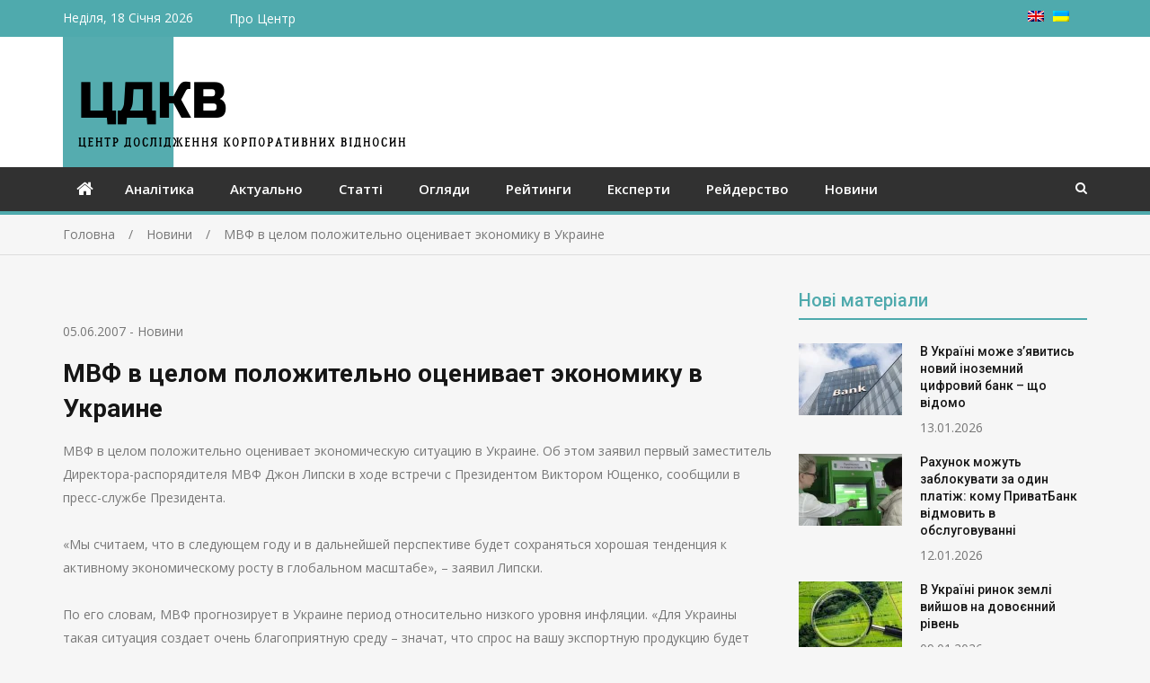

--- FILE ---
content_type: text/html; charset=UTF-8
request_url: https://corporativ.info/news/2083/
body_size: 15065
content:
<!doctype html>
<html lang="uk" prefix="og: http://ogp.me/ns# article: http://ogp.me/ns/article#">
<head>
<meta charset="UTF-8">
<meta name="viewport" content="width=device-width, initial-scale=1">
<link rel="profile" href="http://gmpg.org/xfn/11">

<title>МВФ в целом положительно оценивает экономику в Украине &#8211; ЦДКВ</title>
<meta name='robots' content='max-image-preview:large' />
<link rel='dns-prefetch' href='//fonts.googleapis.com' />
<link rel="alternate" type="application/rss+xml" title="ЦДКВ &raquo; стрічка" href="https://corporativ.info/feed/" />
<link rel="alternate" type="application/rss+xml" title="ЦДКВ &raquo; Канал коментарів" href="https://corporativ.info/comments/feed/" />
<link rel="alternate" title="oEmbed (JSON)" type="application/json+oembed" href="https://corporativ.info/wp-json/oembed/1.0/embed?url=https%3A%2F%2Fcorporativ.info%2Fnews%2F2083%2F" />
<link rel="alternate" title="oEmbed (XML)" type="text/xml+oembed" href="https://corporativ.info/wp-json/oembed/1.0/embed?url=https%3A%2F%2Fcorporativ.info%2Fnews%2F2083%2F&#038;format=xml" />
<style id='wp-img-auto-sizes-contain-inline-css' type='text/css'>
img:is([sizes=auto i],[sizes^="auto," i]){contain-intrinsic-size:3000px 1500px}
/*# sourceURL=wp-img-auto-sizes-contain-inline-css */
</style>
<style id='wp-emoji-styles-inline-css' type='text/css'>

	img.wp-smiley, img.emoji {
		display: inline !important;
		border: none !important;
		box-shadow: none !important;
		height: 1em !important;
		width: 1em !important;
		margin: 0 0.07em !important;
		vertical-align: -0.1em !important;
		background: none !important;
		padding: 0 !important;
	}
/*# sourceURL=wp-emoji-styles-inline-css */
</style>
<style id='wp-block-library-inline-css' type='text/css'>
:root{--wp-block-synced-color:#7a00df;--wp-block-synced-color--rgb:122,0,223;--wp-bound-block-color:var(--wp-block-synced-color);--wp-editor-canvas-background:#ddd;--wp-admin-theme-color:#007cba;--wp-admin-theme-color--rgb:0,124,186;--wp-admin-theme-color-darker-10:#006ba1;--wp-admin-theme-color-darker-10--rgb:0,107,160.5;--wp-admin-theme-color-darker-20:#005a87;--wp-admin-theme-color-darker-20--rgb:0,90,135;--wp-admin-border-width-focus:2px}@media (min-resolution:192dpi){:root{--wp-admin-border-width-focus:1.5px}}.wp-element-button{cursor:pointer}:root .has-very-light-gray-background-color{background-color:#eee}:root .has-very-dark-gray-background-color{background-color:#313131}:root .has-very-light-gray-color{color:#eee}:root .has-very-dark-gray-color{color:#313131}:root .has-vivid-green-cyan-to-vivid-cyan-blue-gradient-background{background:linear-gradient(135deg,#00d084,#0693e3)}:root .has-purple-crush-gradient-background{background:linear-gradient(135deg,#34e2e4,#4721fb 50%,#ab1dfe)}:root .has-hazy-dawn-gradient-background{background:linear-gradient(135deg,#faaca8,#dad0ec)}:root .has-subdued-olive-gradient-background{background:linear-gradient(135deg,#fafae1,#67a671)}:root .has-atomic-cream-gradient-background{background:linear-gradient(135deg,#fdd79a,#004a59)}:root .has-nightshade-gradient-background{background:linear-gradient(135deg,#330968,#31cdcf)}:root .has-midnight-gradient-background{background:linear-gradient(135deg,#020381,#2874fc)}:root{--wp--preset--font-size--normal:16px;--wp--preset--font-size--huge:42px}.has-regular-font-size{font-size:1em}.has-larger-font-size{font-size:2.625em}.has-normal-font-size{font-size:var(--wp--preset--font-size--normal)}.has-huge-font-size{font-size:var(--wp--preset--font-size--huge)}.has-text-align-center{text-align:center}.has-text-align-left{text-align:left}.has-text-align-right{text-align:right}.has-fit-text{white-space:nowrap!important}#end-resizable-editor-section{display:none}.aligncenter{clear:both}.items-justified-left{justify-content:flex-start}.items-justified-center{justify-content:center}.items-justified-right{justify-content:flex-end}.items-justified-space-between{justify-content:space-between}.screen-reader-text{border:0;clip-path:inset(50%);height:1px;margin:-1px;overflow:hidden;padding:0;position:absolute;width:1px;word-wrap:normal!important}.screen-reader-text:focus{background-color:#ddd;clip-path:none;color:#444;display:block;font-size:1em;height:auto;left:5px;line-height:normal;padding:15px 23px 14px;text-decoration:none;top:5px;width:auto;z-index:100000}html :where(.has-border-color){border-style:solid}html :where([style*=border-top-color]){border-top-style:solid}html :where([style*=border-right-color]){border-right-style:solid}html :where([style*=border-bottom-color]){border-bottom-style:solid}html :where([style*=border-left-color]){border-left-style:solid}html :where([style*=border-width]){border-style:solid}html :where([style*=border-top-width]){border-top-style:solid}html :where([style*=border-right-width]){border-right-style:solid}html :where([style*=border-bottom-width]){border-bottom-style:solid}html :where([style*=border-left-width]){border-left-style:solid}html :where(img[class*=wp-image-]){height:auto;max-width:100%}:where(figure){margin:0 0 1em}html :where(.is-position-sticky){--wp-admin--admin-bar--position-offset:var(--wp-admin--admin-bar--height,0px)}@media screen and (max-width:600px){html :where(.is-position-sticky){--wp-admin--admin-bar--position-offset:0px}}

/*# sourceURL=wp-block-library-inline-css */
</style><style id='global-styles-inline-css' type='text/css'>
:root{--wp--preset--aspect-ratio--square: 1;--wp--preset--aspect-ratio--4-3: 4/3;--wp--preset--aspect-ratio--3-4: 3/4;--wp--preset--aspect-ratio--3-2: 3/2;--wp--preset--aspect-ratio--2-3: 2/3;--wp--preset--aspect-ratio--16-9: 16/9;--wp--preset--aspect-ratio--9-16: 9/16;--wp--preset--color--black: #000000;--wp--preset--color--cyan-bluish-gray: #abb8c3;--wp--preset--color--white: #ffffff;--wp--preset--color--pale-pink: #f78da7;--wp--preset--color--vivid-red: #cf2e2e;--wp--preset--color--luminous-vivid-orange: #ff6900;--wp--preset--color--luminous-vivid-amber: #fcb900;--wp--preset--color--light-green-cyan: #7bdcb5;--wp--preset--color--vivid-green-cyan: #00d084;--wp--preset--color--pale-cyan-blue: #8ed1fc;--wp--preset--color--vivid-cyan-blue: #0693e3;--wp--preset--color--vivid-purple: #9b51e0;--wp--preset--gradient--vivid-cyan-blue-to-vivid-purple: linear-gradient(135deg,rgb(6,147,227) 0%,rgb(155,81,224) 100%);--wp--preset--gradient--light-green-cyan-to-vivid-green-cyan: linear-gradient(135deg,rgb(122,220,180) 0%,rgb(0,208,130) 100%);--wp--preset--gradient--luminous-vivid-amber-to-luminous-vivid-orange: linear-gradient(135deg,rgb(252,185,0) 0%,rgb(255,105,0) 100%);--wp--preset--gradient--luminous-vivid-orange-to-vivid-red: linear-gradient(135deg,rgb(255,105,0) 0%,rgb(207,46,46) 100%);--wp--preset--gradient--very-light-gray-to-cyan-bluish-gray: linear-gradient(135deg,rgb(238,238,238) 0%,rgb(169,184,195) 100%);--wp--preset--gradient--cool-to-warm-spectrum: linear-gradient(135deg,rgb(74,234,220) 0%,rgb(151,120,209) 20%,rgb(207,42,186) 40%,rgb(238,44,130) 60%,rgb(251,105,98) 80%,rgb(254,248,76) 100%);--wp--preset--gradient--blush-light-purple: linear-gradient(135deg,rgb(255,206,236) 0%,rgb(152,150,240) 100%);--wp--preset--gradient--blush-bordeaux: linear-gradient(135deg,rgb(254,205,165) 0%,rgb(254,45,45) 50%,rgb(107,0,62) 100%);--wp--preset--gradient--luminous-dusk: linear-gradient(135deg,rgb(255,203,112) 0%,rgb(199,81,192) 50%,rgb(65,88,208) 100%);--wp--preset--gradient--pale-ocean: linear-gradient(135deg,rgb(255,245,203) 0%,rgb(182,227,212) 50%,rgb(51,167,181) 100%);--wp--preset--gradient--electric-grass: linear-gradient(135deg,rgb(202,248,128) 0%,rgb(113,206,126) 100%);--wp--preset--gradient--midnight: linear-gradient(135deg,rgb(2,3,129) 0%,rgb(40,116,252) 100%);--wp--preset--font-size--small: 13px;--wp--preset--font-size--medium: 20px;--wp--preset--font-size--large: 36px;--wp--preset--font-size--x-large: 42px;--wp--preset--spacing--20: 0.44rem;--wp--preset--spacing--30: 0.67rem;--wp--preset--spacing--40: 1rem;--wp--preset--spacing--50: 1.5rem;--wp--preset--spacing--60: 2.25rem;--wp--preset--spacing--70: 3.38rem;--wp--preset--spacing--80: 5.06rem;--wp--preset--shadow--natural: 6px 6px 9px rgba(0, 0, 0, 0.2);--wp--preset--shadow--deep: 12px 12px 50px rgba(0, 0, 0, 0.4);--wp--preset--shadow--sharp: 6px 6px 0px rgba(0, 0, 0, 0.2);--wp--preset--shadow--outlined: 6px 6px 0px -3px rgb(255, 255, 255), 6px 6px rgb(0, 0, 0);--wp--preset--shadow--crisp: 6px 6px 0px rgb(0, 0, 0);}:where(.is-layout-flex){gap: 0.5em;}:where(.is-layout-grid){gap: 0.5em;}body .is-layout-flex{display: flex;}.is-layout-flex{flex-wrap: wrap;align-items: center;}.is-layout-flex > :is(*, div){margin: 0;}body .is-layout-grid{display: grid;}.is-layout-grid > :is(*, div){margin: 0;}:where(.wp-block-columns.is-layout-flex){gap: 2em;}:where(.wp-block-columns.is-layout-grid){gap: 2em;}:where(.wp-block-post-template.is-layout-flex){gap: 1.25em;}:where(.wp-block-post-template.is-layout-grid){gap: 1.25em;}.has-black-color{color: var(--wp--preset--color--black) !important;}.has-cyan-bluish-gray-color{color: var(--wp--preset--color--cyan-bluish-gray) !important;}.has-white-color{color: var(--wp--preset--color--white) !important;}.has-pale-pink-color{color: var(--wp--preset--color--pale-pink) !important;}.has-vivid-red-color{color: var(--wp--preset--color--vivid-red) !important;}.has-luminous-vivid-orange-color{color: var(--wp--preset--color--luminous-vivid-orange) !important;}.has-luminous-vivid-amber-color{color: var(--wp--preset--color--luminous-vivid-amber) !important;}.has-light-green-cyan-color{color: var(--wp--preset--color--light-green-cyan) !important;}.has-vivid-green-cyan-color{color: var(--wp--preset--color--vivid-green-cyan) !important;}.has-pale-cyan-blue-color{color: var(--wp--preset--color--pale-cyan-blue) !important;}.has-vivid-cyan-blue-color{color: var(--wp--preset--color--vivid-cyan-blue) !important;}.has-vivid-purple-color{color: var(--wp--preset--color--vivid-purple) !important;}.has-black-background-color{background-color: var(--wp--preset--color--black) !important;}.has-cyan-bluish-gray-background-color{background-color: var(--wp--preset--color--cyan-bluish-gray) !important;}.has-white-background-color{background-color: var(--wp--preset--color--white) !important;}.has-pale-pink-background-color{background-color: var(--wp--preset--color--pale-pink) !important;}.has-vivid-red-background-color{background-color: var(--wp--preset--color--vivid-red) !important;}.has-luminous-vivid-orange-background-color{background-color: var(--wp--preset--color--luminous-vivid-orange) !important;}.has-luminous-vivid-amber-background-color{background-color: var(--wp--preset--color--luminous-vivid-amber) !important;}.has-light-green-cyan-background-color{background-color: var(--wp--preset--color--light-green-cyan) !important;}.has-vivid-green-cyan-background-color{background-color: var(--wp--preset--color--vivid-green-cyan) !important;}.has-pale-cyan-blue-background-color{background-color: var(--wp--preset--color--pale-cyan-blue) !important;}.has-vivid-cyan-blue-background-color{background-color: var(--wp--preset--color--vivid-cyan-blue) !important;}.has-vivid-purple-background-color{background-color: var(--wp--preset--color--vivid-purple) !important;}.has-black-border-color{border-color: var(--wp--preset--color--black) !important;}.has-cyan-bluish-gray-border-color{border-color: var(--wp--preset--color--cyan-bluish-gray) !important;}.has-white-border-color{border-color: var(--wp--preset--color--white) !important;}.has-pale-pink-border-color{border-color: var(--wp--preset--color--pale-pink) !important;}.has-vivid-red-border-color{border-color: var(--wp--preset--color--vivid-red) !important;}.has-luminous-vivid-orange-border-color{border-color: var(--wp--preset--color--luminous-vivid-orange) !important;}.has-luminous-vivid-amber-border-color{border-color: var(--wp--preset--color--luminous-vivid-amber) !important;}.has-light-green-cyan-border-color{border-color: var(--wp--preset--color--light-green-cyan) !important;}.has-vivid-green-cyan-border-color{border-color: var(--wp--preset--color--vivid-green-cyan) !important;}.has-pale-cyan-blue-border-color{border-color: var(--wp--preset--color--pale-cyan-blue) !important;}.has-vivid-cyan-blue-border-color{border-color: var(--wp--preset--color--vivid-cyan-blue) !important;}.has-vivid-purple-border-color{border-color: var(--wp--preset--color--vivid-purple) !important;}.has-vivid-cyan-blue-to-vivid-purple-gradient-background{background: var(--wp--preset--gradient--vivid-cyan-blue-to-vivid-purple) !important;}.has-light-green-cyan-to-vivid-green-cyan-gradient-background{background: var(--wp--preset--gradient--light-green-cyan-to-vivid-green-cyan) !important;}.has-luminous-vivid-amber-to-luminous-vivid-orange-gradient-background{background: var(--wp--preset--gradient--luminous-vivid-amber-to-luminous-vivid-orange) !important;}.has-luminous-vivid-orange-to-vivid-red-gradient-background{background: var(--wp--preset--gradient--luminous-vivid-orange-to-vivid-red) !important;}.has-very-light-gray-to-cyan-bluish-gray-gradient-background{background: var(--wp--preset--gradient--very-light-gray-to-cyan-bluish-gray) !important;}.has-cool-to-warm-spectrum-gradient-background{background: var(--wp--preset--gradient--cool-to-warm-spectrum) !important;}.has-blush-light-purple-gradient-background{background: var(--wp--preset--gradient--blush-light-purple) !important;}.has-blush-bordeaux-gradient-background{background: var(--wp--preset--gradient--blush-bordeaux) !important;}.has-luminous-dusk-gradient-background{background: var(--wp--preset--gradient--luminous-dusk) !important;}.has-pale-ocean-gradient-background{background: var(--wp--preset--gradient--pale-ocean) !important;}.has-electric-grass-gradient-background{background: var(--wp--preset--gradient--electric-grass) !important;}.has-midnight-gradient-background{background: var(--wp--preset--gradient--midnight) !important;}.has-small-font-size{font-size: var(--wp--preset--font-size--small) !important;}.has-medium-font-size{font-size: var(--wp--preset--font-size--medium) !important;}.has-large-font-size{font-size: var(--wp--preset--font-size--large) !important;}.has-x-large-font-size{font-size: var(--wp--preset--font-size--x-large) !important;}
/*# sourceURL=global-styles-inline-css */
</style>

<style id='classic-theme-styles-inline-css' type='text/css'>
/*! This file is auto-generated */
.wp-block-button__link{color:#fff;background-color:#32373c;border-radius:9999px;box-shadow:none;text-decoration:none;padding:calc(.667em + 2px) calc(1.333em + 2px);font-size:1.125em}.wp-block-file__button{background:#32373c;color:#fff;text-decoration:none}
/*# sourceURL=/wp-includes/css/classic-themes.min.css */
</style>
<link rel='stylesheet' id='parent-style-css' href='https://corporativ.info/wp-content/themes/mega-magazine/style.css?ver=6.9' type='text/css' media='all' />
<link rel='stylesheet' id='jquery-meanmenu-css' href='https://corporativ.info/wp-content/themes/mega-magazine/assets/css/meanmenu.css?ver=2.0.2' type='text/css' media='all' />
<link rel='stylesheet' id='jquery-slick-css' href='https://corporativ.info/wp-content/themes/mega-magazine/assets/css/slick.css?ver=1.6.0' type='text/css' media='all' />
<link rel='stylesheet' id='mega-magazine-style-css' href='https://corporativ.info/wp-content/themes/ciko/style.css?ver=6.9' type='text/css' media='all' />
<link rel='stylesheet' id='font-awesome-css' href='https://corporativ.info/wp-content/themes/mega-magazine/assets/css/font-awesome.min.css?ver=4.7.0' type='text/css' media='all' />
<link rel='stylesheet' id='mega-magazine-font-css' href='https://fonts.googleapis.com/css?family=Roboto%3A100%2C100i%2C300%2C300i%2C400%2C400i%2C500%2C500i%2C700%2C700i%7COpen+Sans%3A400%2C400i%2C600%2C600i%2C700%2C700i&#038;subset=latin%2Clatin-ext' type='text/css' media='all' />
<script type="text/javascript" src="https://corporativ.info/wp-includes/js/jquery/jquery.min.js?ver=3.7.1" id="jquery-core-js"></script>
<script type="text/javascript" src="https://corporativ.info/wp-includes/js/jquery/jquery-migrate.min.js?ver=3.4.1" id="jquery-migrate-js"></script>
<link rel="https://api.w.org/" href="https://corporativ.info/wp-json/" /><link rel="alternate" title="JSON" type="application/json" href="https://corporativ.info/wp-json/wp/v2/posts/2083" /><link rel="EditURI" type="application/rsd+xml" title="RSD" href="https://corporativ.info/xmlrpc.php?rsd" />
<meta name="generator" content="WordPress 6.9" />
<link rel="canonical" href="https://corporativ.info/news/2083/" />
<link rel='shortlink' href='https://corporativ.info/?p=2083' />
<meta property="og:title" name="og:title" content="МВФ в целом положительно оценивает экономику в Украине" />
<meta property="og:type" name="og:type" content="article" />
<meta property="og:image" name="og:image" content="https://corporativ.info/wp-content/uploads/2021/03/logoсf.png" />
<meta property="og:url" name="og:url" content="https://corporativ.info/news/2083/" />
<meta property="og:description" name="og:description" content="МВФ в целом положительно оценивает экономическую ситуацию в Украине. Об этом заявил первый заместитель Директора-распорядителя МВФ Джон Липски в ходе встречи с Президентом Виктором Ющенко, сообщили в пресс-службе Президента. &nbsp; &laquo;Мы считаем, что в следующем году и в дальнейшей перспективе будет сохраняться хорошая тенденция к активному экономическому росту в глобальном масштабе&raquo;, - заявил Липски. &nbsp; [...]" />
<meta property="og:locale" name="og:locale" content="uk" />
<meta property="og:site_name" name="og:site_name" content="ЦДКВ" />
<meta property="twitter:card" name="twitter:card" content="summary" />
<meta property="article:section" name="article:section" content="Новини" />
<meta property="article:published_time" name="article:published_time" content="%2" />
<meta property="article:modified_time" name="article:modified_time" content="2007-06-05T11:10:01+03:00" />
<meta property="article:author" name="article:author" content="https://corporativ.info/author/katya/" />
<style>
.qtranxs_flag_uk {background-image: url(https://corporativ.info/wp-content/plugins/qtranslate-xt/flags/ua.png); background-repeat: no-repeat;}
.qtranxs_flag_en {background-image: url(https://corporativ.info/wp-content/plugins/qtranslate-xt/flags/gb.png); background-repeat: no-repeat;}
</style>
<link hreflang="uk" href="https://corporativ.info/news/2083/" rel="alternate" />
<link hreflang="en" href="https://corporativ.info/en/news/2083/" rel="alternate" />
<link hreflang="x-default" href="https://corporativ.info/news/2083/" rel="alternate" />
<meta name="generator" content="qTranslate-XT 3.16.1" />

        <style type="text/css">
	        	            	.mega-cat-12 .section-title .widget-title,
	            	.mega-cat-12 .section-title .widget-title a {
	            	    color: #4faaad;
	            	}

	            	.mega-cat-12 .section-title {
	            	    border-bottom-color: #4faaad;
	            	}

	            	.mega-cat-12 .news-text-wrap h2 a:hover {
	            	    color: #4faaad;
	            	} 
	            		            	.mega-cat-13 .section-title .widget-title,
	            	.mega-cat-13 .section-title .widget-title a {
	            	    color: #4faaad;
	            	}

	            	.mega-cat-13 .section-title {
	            	    border-bottom-color: #4faaad;
	            	}

	            	.mega-cat-13 .news-text-wrap h2 a:hover {
	            	    color: #4faaad;
	            	} 
	            		            	.mega-cat-14 .section-title .widget-title,
	            	.mega-cat-14 .section-title .widget-title a {
	            	    color: #4faaad;
	            	}

	            	.mega-cat-14 .section-title {
	            	    border-bottom-color: #4faaad;
	            	}

	            	.mega-cat-14 .news-text-wrap h2 a:hover {
	            	    color: #4faaad;
	            	} 
	            		            	.mega-cat-15 .section-title .widget-title,
	            	.mega-cat-15 .section-title .widget-title a {
	            	    color: #4faaad;
	            	}

	            	.mega-cat-15 .section-title {
	            	    border-bottom-color: #4faaad;
	            	}

	            	.mega-cat-15 .news-text-wrap h2 a:hover {
	            	    color: #4faaad;
	            	} 
	            		            	.mega-cat-16 .section-title .widget-title,
	            	.mega-cat-16 .section-title .widget-title a {
	            	    color: #4faaad;
	            	}

	            	.mega-cat-16 .section-title {
	            	    border-bottom-color: #4faaad;
	            	}

	            	.mega-cat-16 .news-text-wrap h2 a:hover {
	            	    color: #4faaad;
	            	} 
	            		            	.mega-cat-17 .section-title .widget-title,
	            	.mega-cat-17 .section-title .widget-title a {
	            	    color: #4faaad;
	            	}

	            	.mega-cat-17 .section-title {
	            	    border-bottom-color: #4faaad;
	            	}

	            	.mega-cat-17 .news-text-wrap h2 a:hover {
	            	    color: #4faaad;
	            	} 
	            		            	.mega-cat-18 .section-title .widget-title,
	            	.mega-cat-18 .section-title .widget-title a {
	            	    color: #4faaad;
	            	}

	            	.mega-cat-18 .section-title {
	            	    border-bottom-color: #4faaad;
	            	}

	            	.mega-cat-18 .news-text-wrap h2 a:hover {
	            	    color: #4faaad;
	            	} 
	            		            	.mega-cat-19 .section-title .widget-title,
	            	.mega-cat-19 .section-title .widget-title a {
	            	    color: #4faaad;
	            	}

	            	.mega-cat-19 .section-title {
	            	    border-bottom-color: #4faaad;
	            	}

	            	.mega-cat-19 .news-text-wrap h2 a:hover {
	            	    color: #4faaad;
	            	} 
	            	    	</style>
    	               
            
        <style type="text/css">
            a,
            a:visited,
            a:hover,
            a:focus,
            a:active,
            .site-title a,
            button:hover,
            .comment-reply-link:hover,
            a.button:hover,
            input[type="button"]:hover,
            input[type="reset"]:hover,
            input[type="submit"]:hover,
            .home.page .header-collapse ul li a:hover,
            .entry-meta > span::before,
            .entry-footer > span::before,
            .single-post-meta > span::before,
            a.comment-reply-link:hover,
            .breaking-news-wrap ul.slick-slider .slick-prev:before,
            .breaking-news-wrap ul.slick-slider .slick-next:before,
            .post .content-wrap .entry-header h2.entry-title a,
            .search-results #primary article  h2.entry-title a,
            .post .content-wrap a:hover,
            .search-results #primary article .content-wrap a:hover,
            .post .content-wrap .posted-date a:hover,
            .posted-date a:hover,
            .post .content-wrap .cat-links a:hover,
            .pagination .nav-links .page-numbers.current,
            .pagination .nav-links .page-numbers:hover,
            .sidebar .news-item .news-text-wrap h2 a:hover, 
            .sidebar .news-item .news-text-wrap h3 a:hover, 
            .news-item.layout-two .news-text-wrap h3 a:hover,
            .page-title h2 span,
            .post-navigation  .nav-previous:hover a,
            .post-navigation  .nav-next:hover a,
            .post-navigation  .nav-previous:hover:before,
            .post-navigation  .nav-next:hover:after,
            .mega-about-author-wrap .author-content-wrap a.authors-more-posts,
            .mega-related-posts-wrap.carousel-enabled .news-item .news-text-wrap h2 a:hover, 
            .mega-related-posts-wrap.carousel-enabled .news-item .news-text-wrap h3 a:hover{
                color: #4faaad;
            }

            button,
            .comment-reply-link,
             a.button, input[type="button"],
             input[type="reset"],
             input[type="submit"],
             .comment-navigation .nav-previous,
             .posts-navigation .nav-previous,
             .comment-navigation .nav-next,
             .posts-navigation .nav-next,
             #infinite-handle span,
             .nav-links .page-numbers.current,
             .nav-links a.page-numbers:hover,
             .comment-reply-link,
             .home-icon.home-active a,
             .main-navigation li.current-menu-item,
             .search-box form button[type="submit"],
             .pagination .nav-links .page-numbers,
             .widget_search button[type="submit"],
             .search-no-results .no-results.not-found form.search-form input[type="submit"],
             .search-no-results .no-results.not-found form.search-form button[type="submit"],
             .search-no-results .no-results.not-found  form.search-form input[type="submit"]:hover,
             .search-no-results .no-results.not-found form.search-form button[type="submit"]:hover,
             .error-404.not-found  form.search-form input[type="submit"],
             .error-404.not-found  form.search-form button[type="submit"],
             .error-404.not-found  form.search-form input[type="submit"]:hover,
             .error-404.not-found  form.search-form button[type="submit"]:hover,
             .mean-container .mean-nav ul li a,
             .gotop {
                background: #4faaad;
            }

            button,
            .comment-reply-link,
             a.button, input[type="button"],
             input[type="reset"],
             input[type="submit"],
             button:hover,
             .comment-reply-link,
             a.button:hover,
             input[type="button"]:hover,
             input[type="reset"]:hover,
             input[type="submit"]:hover,
             .nav-links .page-numbers.current,
             .nav-links a.page-numbers:hover,
             .pagination .nav-links .page-numbers {
                border-color: #4faaad;
            }

            blockquote {
                border-left-color:#4faaad;
            }

            .main-navigation ul ul {
                border-top-color: #4faaad;
            }

            .main-navigation-holder{
                border-bottom-color: #4faaad;
            }

        </style>

        <link rel="icon" href="https://corporativ.info/wp-content/uploads/2021/03/logoсf-115x80.png" sizes="32x32" />
<link rel="icon" href="https://corporativ.info/wp-content/uploads/2021/03/logoсf.png" sizes="192x192" />
<link rel="apple-touch-icon" href="https://corporativ.info/wp-content/uploads/2021/03/logoсf.png" />
<meta name="msapplication-TileImage" content="https://corporativ.info/wp-content/uploads/2021/03/logoсf.png" />
		<style type="text/css" id="wp-custom-css">
			.selector {
	float: right;
	padding-right: 10px;
}
.selector ul {
	list-style: none;
}
.selector ul li {
	float: right;
	margin-right: 10px;
	line-height: 18px;
}
.site-branding {
    width: 100%;
}
.custom-logo-link img{
	float: left;
}
.mid-header {
    padding: 0px;
}
.section-title {
    padding-bottom: 1px;
}
.top-bar {
  background: #4faaad;
	color:#fff;

}
.top-bar .menu li, .top-bar .menu li a, .top-bar-date
{
	color: #fff;
}
.archive .entry-header h1, .sidebar .widget-title {
	color:#4faaad;
	border-bottom: 2px solid #4faaad;
}
.video-container {
	position: relative;
	width: 100%;
	height: 0;
	padding-bottom: 56.25%;
}
.video {
	position: absolute;
	top: 0;
	left: 0;
	width: 100%;
	height: 100%;
}
/*.site-description {
	font-family: 'MPLUSRounded1c';
	font-weight: bold;
	font-style: italic;
	font-size: 3em;
	line-height: 1em;
	color: #002107;
	padding-left: 60px;
}
@media screen and (max-width: 850px) {
  .site-description {
    font-size: 4vw;
		line-height: 1em;
  }
}
@media screen and (max-width: 551px) {
  .site-description {
    font-size: 6.25vw;
		line-height: 1em;
  }
} */		</style>
		</head>

<body class="wp-singular post-template-default single single-post postid-2083 single-format-standard wp-custom-logo wp-theme-mega-magazine wp-child-theme-ciko sticky-sidebar-enabled layout-right-sidebar">
<div id="page" class="site">
		<header id="masthead" class="site-header " role="banner">
		
			<div class="top-bar">
	            <div class="container">
	                <div class="top-bar-inner">

	                	
	                		<span class="top-bar-date">Неділя, 18 Січня 2026</span>

	                		<div class="menu-%d0%b2%d0%b5%d1%80%d1%85%d0%bd%d0%b5%d0%b5-container"><ul id="top-menu" class="menu"><li id="menu-item-4543" class="menu-item menu-item-type-post_type menu-item-object-page menu-item-4543"><a href="https://corporativ.info/about-ciko/">Про Центр</a></li>
</ul></div><div class="widget social-widgets">            <ul>
                          </ul> 

            </div>						
						<div class="selector">
<ul class="language-chooser language-chooser-image qtranxs_language_chooser" id="qtranslate-chooser">
<li class="lang-uk active"><a href="https://corporativ.info/uk/news/2083/" title="Українська (uk)" class="qtranxs_image qtranxs_image_uk"><img class="qtranxs-flag" src="https://corporativ.info/wp-content/plugins/qtranslate-xt/flags/ua.png" alt="Українська (uk)" /><span style="display:none">Українська</span></a></li>
<li class="lang-en"><a href="https://corporativ.info/en/news/2083/" title="English (en)" class="qtranxs_image qtranxs_image_en"><img class="qtranxs-flag" src="https://corporativ.info/wp-content/plugins/qtranslate-xt/flags/gb.png" alt="English (en)" /><span style="display:none">English</span></a></li>
</ul><div class="qtranxs_widget_end"></div>
</div>

	                </div><!-- .top-bar-inner -->   
	            </div>
			</div>
			
		<div class="mid-header">
			<div class="container">
				<div class="mid-header-inner">
					<div class="site-branding">
		              									<a href="https://corporativ.info/" class="custom-logo-link" rel="home" aria-current="page"><img width="383" height="145" src="https://corporativ.info/wp-content/uploads/2021/03/logoc.png" class="custom-logo" alt="ЦДКВ" decoding="async" fetchpriority="high" srcset="https://corporativ.info/wp-content/uploads/2021/03/logoc_uk.png 383w, https://corporativ.info/wp-content/uploads/2021/03/logoc-380x145.png 380w" sizes="(max-width: 383px) 100vw, 383px"></a>				   </div><!-- .site-branding -->

								    </div>
			</div>
		</div>

		<div class="main-navigation-holder">
		    <div class="container">
				<div id="main-nav" class="clear-fix">
					<nav id="site-navigation" class="main-navigation" role="navigation">
						
							<div class="home-icon">

								<a href="https://corporativ.info/"><i class="fa fa-home"></i></a>
								
							</div>

							
						<div class="wrap-menu-content">
							<div class="menu-%d0%b3%d0%bb%d0%b0%d0%b2%d0%bd%d0%be%d0%b5-container"><ul id="primary-menu" class="menu"><li id="menu-item-5065" class="menu-item menu-item-type-taxonomy menu-item-object-category menu-item-5065"><a href="https://corporativ.info/category/analytic/">Аналітика</a></li>
<li id="menu-item-5066" class="menu-item menu-item-type-taxonomy menu-item-object-category menu-item-5066"><a href="https://corporativ.info/category/actually/">Актуально</a></li>
<li id="menu-item-5067" class="menu-item menu-item-type-taxonomy menu-item-object-category menu-item-5067"><a href="https://corporativ.info/category/article/">Статті</a></li>
<li id="menu-item-5068" class="menu-item menu-item-type-taxonomy menu-item-object-category menu-item-5068"><a href="https://corporativ.info/category/review/">Огляди</a></li>
<li id="menu-item-5069" class="menu-item menu-item-type-taxonomy menu-item-object-category menu-item-5069"><a href="https://corporativ.info/category/soc/">Рейтинги</a></li>
<li id="menu-item-5070" class="menu-item menu-item-type-taxonomy menu-item-object-category menu-item-5070"><a href="https://corporativ.info/category/expert/">Експерти</a></li>
<li id="menu-item-5071" class="menu-item menu-item-type-taxonomy menu-item-object-category menu-item-5071"><a href="https://corporativ.info/category/raider/">Рейдерство</a></li>
<li id="menu-item-5072" class="menu-item menu-item-type-taxonomy menu-item-object-category current-post-ancestor current-menu-parent current-post-parent menu-item-5072"><a href="https://corporativ.info/category/news/">Новини</a></li>
</ul></div>						</div><!-- .wrap-menu-content -->
					</nav>
				</div> <!-- #main-nav -->

				
					<div class="top-widgets-wrap">

													<div class="search-holder">
								<a href="#" class="search-btn"><i class="fa fa-search" aria-hidden="true"></i></a>

								<div class="search-box" style="display: none;">
									
<form role="search" method="get" class="search-form" action="https://corporativ.info/">
	
		<span class="screen-reader-text"><!--:uk-->Ви шукали:<!--:--><!--:en-->Search for:<!--:--></span>
		<input type="search" class="search-field" placeholder="Пошук &hellip;" value="" name="s" />
	
	<button type="submit" class="search-submit"><span class="screen-reader-text">Пошук &hellip;</span><i class="fa fa-search" aria-hidden="true"></i></button>
</form>								</div>
							</div>
							
					</div><!-- .social-widgets -->
					
		    </div><!-- .container -->
		</div><!-- .main-navigation-holder -->
	</header><!-- #masthead -->

	
<div id="breadcrumb">
	<div class="container">
		<div role="navigation" aria-label="Хлібні сліди" class="breadcrumb-trail breadcrumbs" itemprop="breadcrumb"><ul class="trail-items" itemscope itemtype="http://schema.org/BreadcrumbList"><meta name="numberOfItems" content="3" /><meta name="itemListOrder" content="Ascending" /><li itemprop="itemListElement" itemscope itemtype="http://schema.org/ListItem" class="trail-item trail-begin"><a href="https://corporativ.info/" rel="home" itemprop="item"><span itemprop="name">Головна</span></a><meta itemprop="position" content="1" /></li><li itemprop="itemListElement" itemscope itemtype="http://schema.org/ListItem" class="trail-item"><a href="https://corporativ.info/category/news/" itemprop="item"><span itemprop="name">Новини</span></a><meta itemprop="position" content="2" /></li><li itemprop="itemListElement" itemscope itemtype="http://schema.org/ListItem" class="trail-item trail-end"><span itemprop="item">МВФ в целом положительно оценивает экономику в Украине</span><meta itemprop="position" content="3" /></li></ul></div>	</div><!-- .container -->
</div><!-- #breadcrumb -->

	<div id="content" class="site-content">
		<div class="container">
			<div class="inner-wrapper">
	<div id="primary" class="content-area">
		<main id="main" class="site-main" role="main">

		
<article id="post-2083" class="post-2083 post type-post status-publish format-standard hentry category-news">
			<div class="content-wrap">
		<header class="entry-header">
			
				<span class="posted-date"><span class="posted-on"><a href="https://corporativ.info/news/2083/" rel="bookmark"><time class="entry-date published" datetime="%2">05.06.2007</time><time class="updated" datetime="%2">05.06.2007</time></a></span> - </span>
				<span class="cat-links"><a href="https://corporativ.info/category/news/" rel="category tag">Новини</a></span><h1 class="entry-title">МВФ в целом положительно оценивает экономику в Украине</h1>		</header><!-- .entry-header -->

		<div class="entry-content">
			<p>МВФ в целом положительно оценивает экономическую ситуацию в Украине. Об этом заявил первый заместитель Директора-распорядителя МВФ Джон Липски в ходе встречи с Президентом Виктором Ющенко, сообщили в пресс-службе Президента. <br /> &nbsp;<br /> &laquo;Мы считаем, что в следующем году и в дальнейшей перспективе будет сохраняться хорошая тенденция к активному экономическому росту в глобальном масштабе&raquo;, &#8211; заявил Липски. <br /> &nbsp;<br /> По его словам, МВФ прогнозирует в Украине период относительно низкого уровня инфляции. &laquo;Для Украины такая ситуация создает очень благоприятную среду &#8211; значат, что спрос на вашу экспортную продукцию будет оставаться высоким&raquo;, &#8211; сказал он, добавив, что речь идет также о проведении активных экономических реформ. <br /> &nbsp;<br /> В свою очередь Ющенко подчеркнул, что для украинской стороны чрезвычайно важно знать мнение Фонда о внутреннем рынке Украины, макроэкономической ситуации, бюджетном процессе и др. Ющенко в частности отметил, что динамика прироста иностранных инвестиций свидетельствует об улучшении инвестиционного климата в Украине. <br /> &nbsp;<br /> Стороны, кроме того, обсудили внутриполитическую ситуацию в Украине. <br /> &nbsp;<br /> В разговоре приняли участие руководитель офиса первого заместителя Директора-распорядителя МВФ Одд Пер Брекк, Председатель миссии МВФ по проблемам Украины Альберт Йегер, старший Постоянный представитель МВФ в Украине Джефри Френкс. <br /> &nbsp;<br /> С украинской стороны на встрече присутствовали министр иностранных дел Арсений Яценюк, заместитель Главы Секретариата Президента Александр Чалый. </p>
<p> <a href="http://bin.com.ua/templates/news_article_big.shtml?id=65713">http://bin.com.ua</a></p>
		</div><!-- .entry-content -->
	</div>
</article>

<div id="related-posts" class="mega-related-posts-wrap carousel-enabled ">
    
            <div class="triple-news-wrap related-posts">

                
                    <h2 class="related-posts-title">Вас може зацікавити</h2>

                
                <div class="inner-wrapper">

                    <div class="grid-news-items">

                          

                            <div class="news-item">
                                <div class="news-thumb">
                                    <a href="https://corporativ.info/news/10227/"><img width="297" height="170" src="https://corporativ.info/wp-content/uploads/2026/01/346y3g46u3v46.jpg" class="attachment-mega-magazine-mid size-mega-magazine-mid wp-post-image" alt="" decoding="async" fetchpriority="high" /></a>  
                                </div><!-- .news-thumb --> 

                                <div class="news-text-wrap">
                                    <h3><a href="https://corporativ.info/news/10227/">В Україні ринок землі вийшов на довоєнний рівень</a></h3>

                                    <span class="posted-date">09.01.2026</span>

                                </div><!-- .news-text-wrap -->

                            </div><!-- .news-item -->

                              

                            <div class="news-item">
                                <div class="news-thumb">
                                    <a href="https://corporativ.info/actually/10237/"><img width="380" height="250" src="https://corporativ.info/wp-content/uploads/2026/01/098435198-380x250.jpg" class="attachment-mega-magazine-mid size-mega-magazine-mid wp-post-image" alt="" decoding="async" /></a>  
                                </div><!-- .news-thumb --> 

                                <div class="news-text-wrap">
                                    <h3><a href="https://corporativ.info/actually/10237/">НАЛУ підтримує ініціативу уряду щодо нового Трудового кодексу як системну реформу ринку праці</a></h3>

                                    <span class="posted-date">09.01.2026</span>

                                </div><!-- .news-text-wrap -->

                            </div><!-- .news-item -->

                              

                            <div class="news-item">
                                <div class="news-thumb">
                                    <a href="https://corporativ.info/actually/10066/"><img width="380" height="250" src="https://corporativ.info/wp-content/uploads/2025/12/q1t4q3tq345345-380x250.jpg" class="attachment-mega-magazine-mid size-mega-magazine-mid wp-post-image" alt="" decoding="async" /></a>  
                                </div><!-- .news-thumb --> 

                                <div class="news-text-wrap">
                                    <h3><a href="https://corporativ.info/actually/10066/">Держстат фіксує зниження інфляції нижче 10%</a></h3>

                                    <span class="posted-date">19.12.2025</span>

                                </div><!-- .news-text-wrap -->

                            </div><!-- .news-item -->

                              

                            <div class="news-item">
                                <div class="news-thumb">
                                    <a href="https://corporativ.info/news/10056/"><img width="380" height="250" src="https://corporativ.info/wp-content/uploads/2025/12/56ue3563t6-380x250.jpg" class="attachment-mega-magazine-mid size-mega-magazine-mid wp-post-image" alt="" decoding="async" loading="lazy" /></a>  
                                </div><!-- .news-thumb --> 

                                <div class="news-text-wrap">
                                    <h3><a href="https://corporativ.info/news/10056/">НБУ “спалив” майже $1 млрд для порятунку гривні</a></h3>

                                    <span class="posted-date">16.12.2025</span>

                                </div><!-- .news-text-wrap -->

                            </div><!-- .news-item -->

                              

                            <div class="news-item">
                                <div class="news-thumb">
                                    <a href="https://corporativ.info/news/9931/"><img width="380" height="250" src="https://corporativ.info/wp-content/uploads/2025/11/we46gu546ueg5y6uef56y-380x250.jpg" class="attachment-mega-magazine-mid size-mega-magazine-mid wp-post-image" alt="" decoding="async" loading="lazy" /></a>  
                                </div><!-- .news-thumb --> 

                                <div class="news-text-wrap">
                                    <h3><a href="https://corporativ.info/news/9931/">НБУ повідомив, що у 2025 році зарплати зросли лише на 5%</a></h3>

                                    <span class="posted-date">26.11.2025</span>

                                </div><!-- .news-text-wrap -->

                            </div><!-- .news-item -->

                            
                    </div>

                </div>

            </div>

            </div><!-- #related-posts -->
		</main><!-- #main -->
	</div><!-- #primary -->


<div id="sidebar-primary" class="widget-area sidebar">
	<aside id="mega-magazine-recent-posts-3" class="widget mega-recent-posts">
	        <div class="recent-news-wrap">
                
                <h2 class="widget-title">Нові матеріали</h2>
                <div class="recent-posts-inner">

                    
                            <div class="news-item layout-two">
                                <div class="news-thumb">
                                    <a href="https://corporativ.info/actually/10234/"><img width="115" height="80" src="https://corporativ.info/wp-content/uploads/2026/01/34673563v-115x80.webp" class="attachment-mega-magazine-thumb size-mega-magazine-thumb wp-post-image" alt="" decoding="async" loading="lazy" srcset="https://corporativ.info/wp-content/uploads/2026/01/34673563v-115x80.webp 115w, https://corporativ.info/wp-content/uploads/2026/01/34673563v-380x263.webp 380w, https://corporativ.info/wp-content/uploads/2026/01/34673563v-780x540.webp 780w, https://corporativ.info/wp-content/uploads/2026/01/34673563v.webp 1024w" sizes="auto, (max-width: 115px) 100vw, 115px" /></a>   
                                </div><!-- .news-thumb --> 

                                <div class="news-text-wrap">
                                    <h3><a href="https://corporativ.info/actually/10234/">В Україні може з’явитись новий іноземний цифровий банк – що відомо</a></h3>
                                     <span class="posted-date">13.01.2026</span>
                                </div><!-- .news-text-wrap -->
                            </div><!-- .news-item -->

                            
                            <div class="news-item layout-two">
                                <div class="news-thumb">
                                    <a href="https://corporativ.info/article/10230/"><img width="115" height="80" src="https://corporativ.info/wp-content/uploads/2026/01/346356vtgbhrtg-115x80.webp" class="attachment-mega-magazine-thumb size-mega-magazine-thumb wp-post-image" alt="" decoding="async" loading="lazy" /></a>   
                                </div><!-- .news-thumb --> 

                                <div class="news-text-wrap">
                                    <h3><a href="https://corporativ.info/article/10230/">Рахунок можуть заблокувати за один платіж: кому ПриватБанк відмовить в обслуговуванні</a></h3>
                                     <span class="posted-date">12.01.2026</span>
                                </div><!-- .news-text-wrap -->
                            </div><!-- .news-item -->

                            
                            <div class="news-item layout-two">
                                <div class="news-thumb">
                                    <a href="https://corporativ.info/news/10227/"><img width="115" height="80" src="https://corporativ.info/wp-content/uploads/2026/01/346y3g46u3v46-115x80.jpg" class="attachment-mega-magazine-thumb size-mega-magazine-thumb wp-post-image" alt="" decoding="async" loading="lazy" /></a>   
                                </div><!-- .news-thumb --> 

                                <div class="news-text-wrap">
                                    <h3><a href="https://corporativ.info/news/10227/">В Україні ринок землі вийшов на довоєнний рівень</a></h3>
                                     <span class="posted-date">09.01.2026</span>
                                </div><!-- .news-text-wrap -->
                            </div><!-- .news-item -->

                            
                            <div class="news-item layout-two">
                                <div class="news-thumb">
                                    <a href="https://corporativ.info/actually/10237/"><img width="115" height="80" src="https://corporativ.info/wp-content/uploads/2026/01/098435198-115x80.jpg" class="attachment-mega-magazine-thumb size-mega-magazine-thumb wp-post-image" alt="" decoding="async" loading="lazy" /></a>   
                                </div><!-- .news-thumb --> 

                                <div class="news-text-wrap">
                                    <h3><a href="https://corporativ.info/actually/10237/">НАЛУ підтримує ініціативу уряду щодо нового Трудового кодексу як системну реформу ринку праці</a></h3>
                                     <span class="posted-date">09.01.2026</span>
                                </div><!-- .news-text-wrap -->
                            </div><!-- .news-item -->

                            
                            <div class="news-item layout-two">
                                <div class="news-thumb">
                                    <a href="https://corporativ.info/actually/10224/"><img width="115" height="80" src="https://corporativ.info/wp-content/uploads/2026/01/4563g46yuf2c4t-115x80.jpg" class="attachment-mega-magazine-thumb size-mega-magazine-thumb wp-post-image" alt="" decoding="async" loading="lazy" /></a>   
                                </div><!-- .news-thumb --> 

                                <div class="news-text-wrap">
                                    <h3><a href="https://corporativ.info/actually/10224/">Банківська система України: що змінилося за тиждень</a></h3>
                                     <span class="posted-date">07.01.2026</span>
                                </div><!-- .news-text-wrap -->
                            </div><!-- .news-item -->

                            
                    
                </div>
                 
	        </aside><aside id="calendar-4" class="widget widget_calendar"><div id="calendar_wrap" class="calendar_wrap"><table id="wp-calendar" class="wp-calendar-table">
	<caption>Січень 2026</caption>
	<thead>
	<tr>
		<th scope="col" aria-label="Понеділок">Пн</th>
		<th scope="col" aria-label="Вівторок">Вт</th>
		<th scope="col" aria-label="Середа">Ср</th>
		<th scope="col" aria-label="Четвер">Чт</th>
		<th scope="col" aria-label="П’ятниця">Пт</th>
		<th scope="col" aria-label="Субота">Сб</th>
		<th scope="col" aria-label="Неділя">Нд</th>
	</tr>
	</thead>
	<tbody>
	<tr>
		<td colspan="3" class="pad">&nbsp;</td><td><a href="https://corporativ.info/date/2026/01/01/" aria-label="Записи оприлюднені 01.01.2026">1</a></td><td><a href="https://corporativ.info/date/2026/01/02/" aria-label="Записи оприлюднені 02.01.2026">2</a></td><td>3</td><td>4</td>
	</tr>
	<tr>
		<td><a href="https://corporativ.info/date/2026/01/05/" aria-label="Записи оприлюднені 05.01.2026">5</a></td><td><a href="https://corporativ.info/date/2026/01/06/" aria-label="Записи оприлюднені 06.01.2026">6</a></td><td><a href="https://corporativ.info/date/2026/01/07/" aria-label="Записи оприлюднені 07.01.2026">7</a></td><td>8</td><td><a href="https://corporativ.info/date/2026/01/09/" aria-label="Записи оприлюднені 09.01.2026">9</a></td><td>10</td><td>11</td>
	</tr>
	<tr>
		<td><a href="https://corporativ.info/date/2026/01/12/" aria-label="Записи оприлюднені 12.01.2026">12</a></td><td><a href="https://corporativ.info/date/2026/01/13/" aria-label="Записи оприлюднені 13.01.2026">13</a></td><td>14</td><td>15</td><td>16</td><td>17</td><td id="today">18</td>
	</tr>
	<tr>
		<td>19</td><td>20</td><td>21</td><td>22</td><td>23</td><td>24</td><td>25</td>
	</tr>
	<tr>
		<td>26</td><td>27</td><td>28</td><td>29</td><td>30</td><td>31</td>
		<td class="pad" colspan="1">&nbsp;</td>
	</tr>
	</tbody>
	</table><nav aria-label="Попередній і наступний місяці" class="wp-calendar-nav">
		<span class="wp-calendar-nav-prev"><a href="https://corporativ.info/date/2025/12/">&laquo; Гру</a></span>
		<span class="pad">&nbsp;</span>
		<span class="wp-calendar-nav-next">&nbsp;</span>
	</nav></div></aside></div><!-- #secondary -->
			</div> <!-- inner-wrapper -->   
		</div><!-- .container -->
	</div><!-- #content -->

			<aside id="footer-widgets" class="widget-area">

		    <div class="container">
		        <div class="inner-wrapper">

		        	
		        	 		        	 		<div class="widget-column footer-active-3">
		        	 			<aside id="archives-4" class="widget widget_archive"><h4 class="widget-title">Архіви</h4>		<label class="screen-reader-text" for="archives-dropdown-4">Архіви</label>
		<select id="archives-dropdown-4" name="archive-dropdown">
			
			<option value="">Обрати місяць</option>
				<option value='https://corporativ.info/date/2026/01/'> Січень 2026 &nbsp;(9)</option>
	<option value='https://corporativ.info/date/2025/12/'> Грудень 2025 &nbsp;(29)</option>
	<option value='https://corporativ.info/date/2025/11/'> Листопад 2025 &nbsp;(33)</option>
	<option value='https://corporativ.info/date/2025/10/'> Жовтень 2025 &nbsp;(35)</option>
	<option value='https://corporativ.info/date/2025/09/'> Вересень 2025 &nbsp;(32)</option>
	<option value='https://corporativ.info/date/2025/08/'> Серпень 2025 &nbsp;(34)</option>
	<option value='https://corporativ.info/date/2025/07/'> Липень 2025 &nbsp;(30)</option>
	<option value='https://corporativ.info/date/2025/06/'> Червень 2025 &nbsp;(31)</option>
	<option value='https://corporativ.info/date/2025/05/'> Травень 2025 &nbsp;(30)</option>
	<option value='https://corporativ.info/date/2025/04/'> Квітень 2025 &nbsp;(35)</option>
	<option value='https://corporativ.info/date/2025/03/'> Березень 2025 &nbsp;(32)</option>
	<option value='https://corporativ.info/date/2025/02/'> Лютий 2025 &nbsp;(28)</option>
	<option value='https://corporativ.info/date/2025/01/'> Січень 2025 &nbsp;(31)</option>
	<option value='https://corporativ.info/date/2024/12/'> Грудень 2024 &nbsp;(35)</option>
	<option value='https://corporativ.info/date/2024/11/'> Листопад 2024 &nbsp;(26)</option>
	<option value='https://corporativ.info/date/2024/10/'> Жовтень 2024 &nbsp;(18)</option>
	<option value='https://corporativ.info/date/2024/09/'> Вересень 2024 &nbsp;(21)</option>
	<option value='https://corporativ.info/date/2024/08/'> Серпень 2024 &nbsp;(28)</option>
	<option value='https://corporativ.info/date/2024/07/'> Липень 2024 &nbsp;(69)</option>
	<option value='https://corporativ.info/date/2024/06/'> Червень 2024 &nbsp;(36)</option>
	<option value='https://corporativ.info/date/2024/05/'> Травень 2024 &nbsp;(38)</option>
	<option value='https://corporativ.info/date/2024/04/'> Квітень 2024 &nbsp;(22)</option>
	<option value='https://corporativ.info/date/2024/03/'> Березень 2024 &nbsp;(7)</option>
	<option value='https://corporativ.info/date/2024/02/'> Лютий 2024 &nbsp;(13)</option>
	<option value='https://corporativ.info/date/2024/01/'> Січень 2024 &nbsp;(6)</option>
	<option value='https://corporativ.info/date/2023/12/'> Грудень 2023 &nbsp;(3)</option>
	<option value='https://corporativ.info/date/2023/11/'> Листопад 2023 &nbsp;(5)</option>
	<option value='https://corporativ.info/date/2023/10/'> Жовтень 2023 &nbsp;(3)</option>
	<option value='https://corporativ.info/date/2023/09/'> Вересень 2023 &nbsp;(3)</option>
	<option value='https://corporativ.info/date/2022/02/'> Лютий 2022 &nbsp;(6)</option>
	<option value='https://corporativ.info/date/2022/01/'> Січень 2022 &nbsp;(8)</option>
	<option value='https://corporativ.info/date/2021/12/'> Грудень 2021 &nbsp;(10)</option>
	<option value='https://corporativ.info/date/2021/11/'> Листопад 2021 &nbsp;(8)</option>
	<option value='https://corporativ.info/date/2021/10/'> Жовтень 2021 &nbsp;(8)</option>
	<option value='https://corporativ.info/date/2021/09/'> Вересень 2021 &nbsp;(4)</option>
	<option value='https://corporativ.info/date/2021/06/'> Червень 2021 &nbsp;(28)</option>
	<option value='https://corporativ.info/date/2021/05/'> Травень 2021 &nbsp;(43)</option>
	<option value='https://corporativ.info/date/2021/04/'> Квітень 2021 &nbsp;(41)</option>
	<option value='https://corporativ.info/date/2021/03/'> Березень 2021 &nbsp;(45)</option>
	<option value='https://corporativ.info/date/2021/02/'> Лютий 2021 &nbsp;(39)</option>
	<option value='https://corporativ.info/date/2021/01/'> Січень 2021 &nbsp;(27)</option>
	<option value='https://corporativ.info/date/2020/05/'> Травень 2020 &nbsp;(22)</option>
	<option value='https://corporativ.info/date/2020/03/'> Березень 2020 &nbsp;(7)</option>
	<option value='https://corporativ.info/date/2020/02/'> Лютий 2020 &nbsp;(2)</option>
	<option value='https://corporativ.info/date/2019/12/'> Грудень 2019 &nbsp;(2)</option>
	<option value='https://corporativ.info/date/2019/11/'> Листопад 2019 &nbsp;(4)</option>
	<option value='https://corporativ.info/date/2019/09/'> Вересень 2019 &nbsp;(1)</option>
	<option value='https://corporativ.info/date/2019/07/'> Липень 2019 &nbsp;(1)</option>
	<option value='https://corporativ.info/date/2019/06/'> Червень 2019 &nbsp;(3)</option>
	<option value='https://corporativ.info/date/2019/05/'> Травень 2019 &nbsp;(2)</option>
	<option value='https://corporativ.info/date/2019/04/'> Квітень 2019 &nbsp;(3)</option>
	<option value='https://corporativ.info/date/2019/03/'> Березень 2019 &nbsp;(2)</option>
	<option value='https://corporativ.info/date/2019/02/'> Лютий 2019 &nbsp;(1)</option>
	<option value='https://corporativ.info/date/2019/01/'> Січень 2019 &nbsp;(4)</option>
	<option value='https://corporativ.info/date/2018/12/'> Грудень 2018 &nbsp;(1)</option>
	<option value='https://corporativ.info/date/2018/10/'> Жовтень 2018 &nbsp;(5)</option>
	<option value='https://corporativ.info/date/2016/06/'> Червень 2016 &nbsp;(1)</option>
	<option value='https://corporativ.info/date/2016/03/'> Березень 2016 &nbsp;(3)</option>
	<option value='https://corporativ.info/date/2015/12/'> Грудень 2015 &nbsp;(1)</option>
	<option value='https://corporativ.info/date/2015/09/'> Вересень 2015 &nbsp;(1)</option>
	<option value='https://corporativ.info/date/2015/06/'> Червень 2015 &nbsp;(1)</option>
	<option value='https://corporativ.info/date/2014/11/'> Листопад 2014 &nbsp;(2)</option>
	<option value='https://corporativ.info/date/2014/09/'> Вересень 2014 &nbsp;(2)</option>
	<option value='https://corporativ.info/date/2014/05/'> Травень 2014 &nbsp;(2)</option>
	<option value='https://corporativ.info/date/2014/04/'> Квітень 2014 &nbsp;(16)</option>
	<option value='https://corporativ.info/date/2014/03/'> Березень 2014 &nbsp;(12)</option>
	<option value='https://corporativ.info/date/2014/02/'> Лютий 2014 &nbsp;(8)</option>
	<option value='https://corporativ.info/date/2014/01/'> Січень 2014 &nbsp;(8)</option>
	<option value='https://corporativ.info/date/2013/12/'> Грудень 2013 &nbsp;(9)</option>
	<option value='https://corporativ.info/date/2013/11/'> Листопад 2013 &nbsp;(13)</option>
	<option value='https://corporativ.info/date/2013/09/'> Вересень 2013 &nbsp;(4)</option>
	<option value='https://corporativ.info/date/2013/08/'> Серпень 2013 &nbsp;(3)</option>
	<option value='https://corporativ.info/date/2013/07/'> Липень 2013 &nbsp;(3)</option>
	<option value='https://corporativ.info/date/2013/04/'> Квітень 2013 &nbsp;(2)</option>
	<option value='https://corporativ.info/date/2013/03/'> Березень 2013 &nbsp;(3)</option>
	<option value='https://corporativ.info/date/2013/02/'> Лютий 2013 &nbsp;(6)</option>
	<option value='https://corporativ.info/date/2013/01/'> Січень 2013 &nbsp;(4)</option>
	<option value='https://corporativ.info/date/2012/11/'> Листопад 2012 &nbsp;(4)</option>
	<option value='https://corporativ.info/date/2012/10/'> Жовтень 2012 &nbsp;(1)</option>
	<option value='https://corporativ.info/date/2012/09/'> Вересень 2012 &nbsp;(8)</option>
	<option value='https://corporativ.info/date/2012/07/'> Липень 2012 &nbsp;(13)</option>
	<option value='https://corporativ.info/date/2012/06/'> Червень 2012 &nbsp;(11)</option>
	<option value='https://corporativ.info/date/2012/05/'> Травень 2012 &nbsp;(4)</option>
	<option value='https://corporativ.info/date/2012/04/'> Квітень 2012 &nbsp;(11)</option>
	<option value='https://corporativ.info/date/2012/03/'> Березень 2012 &nbsp;(22)</option>
	<option value='https://corporativ.info/date/2012/02/'> Лютий 2012 &nbsp;(51)</option>
	<option value='https://corporativ.info/date/2012/01/'> Січень 2012 &nbsp;(26)</option>
	<option value='https://corporativ.info/date/2011/11/'> Листопад 2011 &nbsp;(1)</option>
	<option value='https://corporativ.info/date/2011/10/'> Жовтень 2011 &nbsp;(3)</option>
	<option value='https://corporativ.info/date/2011/09/'> Вересень 2011 &nbsp;(14)</option>
	<option value='https://corporativ.info/date/2011/08/'> Серпень 2011 &nbsp;(3)</option>
	<option value='https://corporativ.info/date/2011/07/'> Липень 2011 &nbsp;(74)</option>
	<option value='https://corporativ.info/date/2011/06/'> Червень 2011 &nbsp;(3)</option>
	<option value='https://corporativ.info/date/2011/04/'> Квітень 2011 &nbsp;(5)</option>
	<option value='https://corporativ.info/date/2011/03/'> Березень 2011 &nbsp;(3)</option>
	<option value='https://corporativ.info/date/2011/02/'> Лютий 2011 &nbsp;(3)</option>
	<option value='https://corporativ.info/date/2010/12/'> Грудень 2010 &nbsp;(4)</option>
	<option value='https://corporativ.info/date/2010/11/'> Листопад 2010 &nbsp;(2)</option>
	<option value='https://corporativ.info/date/2010/10/'> Жовтень 2010 &nbsp;(25)</option>
	<option value='https://corporativ.info/date/2010/09/'> Вересень 2010 &nbsp;(56)</option>
	<option value='https://corporativ.info/date/2010/08/'> Серпень 2010 &nbsp;(73)</option>
	<option value='https://corporativ.info/date/2010/07/'> Липень 2010 &nbsp;(18)</option>
	<option value='https://corporativ.info/date/2010/06/'> Червень 2010 &nbsp;(59)</option>
	<option value='https://corporativ.info/date/2010/05/'> Травень 2010 &nbsp;(93)</option>
	<option value='https://corporativ.info/date/2010/04/'> Квітень 2010 &nbsp;(54)</option>
	<option value='https://corporativ.info/date/2010/03/'> Березень 2010 &nbsp;(13)</option>
	<option value='https://corporativ.info/date/2010/02/'> Лютий 2010 &nbsp;(32)</option>
	<option value='https://corporativ.info/date/2010/01/'> Січень 2010 &nbsp;(8)</option>
	<option value='https://corporativ.info/date/2009/12/'> Грудень 2009 &nbsp;(2)</option>
	<option value='https://corporativ.info/date/2009/11/'> Листопад 2009 &nbsp;(11)</option>
	<option value='https://corporativ.info/date/2009/10/'> Жовтень 2009 &nbsp;(7)</option>
	<option value='https://corporativ.info/date/2009/09/'> Вересень 2009 &nbsp;(6)</option>
	<option value='https://corporativ.info/date/2009/08/'> Серпень 2009 &nbsp;(7)</option>
	<option value='https://corporativ.info/date/2009/07/'> Липень 2009 &nbsp;(13)</option>
	<option value='https://corporativ.info/date/2009/06/'> Червень 2009 &nbsp;(22)</option>
	<option value='https://corporativ.info/date/2009/05/'> Травень 2009 &nbsp;(8)</option>
	<option value='https://corporativ.info/date/2009/04/'> Квітень 2009 &nbsp;(6)</option>
	<option value='https://corporativ.info/date/2009/03/'> Березень 2009 &nbsp;(1)</option>
	<option value='https://corporativ.info/date/2009/02/'> Лютий 2009 &nbsp;(2)</option>
	<option value='https://corporativ.info/date/2009/01/'> Січень 2009 &nbsp;(2)</option>
	<option value='https://corporativ.info/date/2008/12/'> Грудень 2008 &nbsp;(1)</option>
	<option value='https://corporativ.info/date/2008/11/'> Листопад 2008 &nbsp;(1)</option>
	<option value='https://corporativ.info/date/2008/10/'> Жовтень 2008 &nbsp;(3)</option>
	<option value='https://corporativ.info/date/2008/09/'> Вересень 2008 &nbsp;(4)</option>
	<option value='https://corporativ.info/date/2008/08/'> Серпень 2008 &nbsp;(1)</option>
	<option value='https://corporativ.info/date/2008/07/'> Липень 2008 &nbsp;(6)</option>
	<option value='https://corporativ.info/date/2008/06/'> Червень 2008 &nbsp;(3)</option>
	<option value='https://corporativ.info/date/2008/05/'> Травень 2008 &nbsp;(1)</option>
	<option value='https://corporativ.info/date/2008/04/'> Квітень 2008 &nbsp;(3)</option>
	<option value='https://corporativ.info/date/2008/03/'> Березень 2008 &nbsp;(2)</option>
	<option value='https://corporativ.info/date/2008/02/'> Лютий 2008 &nbsp;(3)</option>
	<option value='https://corporativ.info/date/2007/11/'> Листопад 2007 &nbsp;(38)</option>
	<option value='https://corporativ.info/date/2007/10/'> Жовтень 2007 &nbsp;(160)</option>
	<option value='https://corporativ.info/date/2007/09/'> Вересень 2007 &nbsp;(201)</option>
	<option value='https://corporativ.info/date/2007/08/'> Серпень 2007 &nbsp;(169)</option>
	<option value='https://corporativ.info/date/2007/07/'> Липень 2007 &nbsp;(87)</option>
	<option value='https://corporativ.info/date/2007/06/'> Червень 2007 &nbsp;(157)</option>
	<option value='https://corporativ.info/date/2007/05/'> Травень 2007 &nbsp;(140)</option>
	<option value='https://corporativ.info/date/2007/04/'> Квітень 2007 &nbsp;(198)</option>
	<option value='https://corporativ.info/date/2007/03/'> Березень 2007 &nbsp;(177)</option>
	<option value='https://corporativ.info/date/2007/02/'> Лютий 2007 &nbsp;(121)</option>
	<option value='https://corporativ.info/date/2007/01/'> Січень 2007 &nbsp;(113)</option>
	<option value='https://corporativ.info/date/2006/12/'> Грудень 2006 &nbsp;(203)</option>
	<option value='https://corporativ.info/date/2006/11/'> Листопад 2006 &nbsp;(258)</option>
	<option value='https://corporativ.info/date/2006/10/'> Жовтень 2006 &nbsp;(235)</option>
	<option value='https://corporativ.info/date/2006/09/'> Вересень 2006 &nbsp;(200)</option>
	<option value='https://corporativ.info/date/2006/08/'> Серпень 2006 &nbsp;(121)</option>
	<option value='https://corporativ.info/date/2006/07/'> Липень 2006 &nbsp;(157)</option>
	<option value='https://corporativ.info/date/2006/06/'> Червень 2006 &nbsp;(6)</option>
	<option value='https://corporativ.info/date/2006/05/'> Травень 2006 &nbsp;(4)</option>
	<option value='https://corporativ.info/date/2006/04/'> Квітень 2006 &nbsp;(5)</option>
	<option value='https://corporativ.info/date/2006/03/'> Березень 2006 &nbsp;(4)</option>
	<option value='https://corporativ.info/date/2006/02/'> Лютий 2006 &nbsp;(3)</option>
	<option value='https://corporativ.info/date/2006/01/'> Січень 2006 &nbsp;(1)</option>
	<option value='https://corporativ.info/date/2005/12/'> Грудень 2005 &nbsp;(6)</option>
	<option value='https://corporativ.info/date/2005/11/'> Листопад 2005 &nbsp;(7)</option>
	<option value='https://corporativ.info/date/2005/10/'> Жовтень 2005 &nbsp;(5)</option>
	<option value='https://corporativ.info/date/2005/09/'> Вересень 2005 &nbsp;(6)</option>
	<option value='https://corporativ.info/date/2005/08/'> Серпень 2005 &nbsp;(5)</option>
	<option value='https://corporativ.info/date/2005/07/'> Липень 2005 &nbsp;(9)</option>
	<option value='https://corporativ.info/date/2005/06/'> Червень 2005 &nbsp;(11)</option>
	<option value='https://corporativ.info/date/2005/05/'> Травень 2005 &nbsp;(4)</option>

		</select>

			<script type="text/javascript">
/* <![CDATA[ */

( ( dropdownId ) => {
	const dropdown = document.getElementById( dropdownId );
	function onSelectChange() {
		setTimeout( () => {
			if ( 'escape' === dropdown.dataset.lastkey ) {
				return;
			}
			if ( dropdown.value ) {
				document.location.href = dropdown.value;
			}
		}, 250 );
	}
	function onKeyUp( event ) {
		if ( 'Escape' === event.key ) {
			dropdown.dataset.lastkey = 'escape';
		} else {
			delete dropdown.dataset.lastkey;
		}
	}
	function onClick() {
		delete dropdown.dataset.lastkey;
	}
	dropdown.addEventListener( 'keyup', onKeyUp );
	dropdown.addEventListener( 'click', onClick );
	dropdown.addEventListener( 'change', onSelectChange );
})( "archives-dropdown-4" );

//# sourceURL=WP_Widget_Archives%3A%3Awidget
/* ]]> */
</script>
</aside>		        	 		</div>
		        	 				        	 		<div class="widget-column footer-active-3">
		        	 			<aside id="text-2" class="widget widget_text"><h4 class="widget-title">Контакти</h4>			<div class="textwidget"><p><strong>Адреса:</strong> Україна, 01001, Київ, вул. Хрещатик, б.34, оф.412<br />
mailto: <a href="mailto:info@corporativ.info">info@corporativ.info</a><br />
тел.: <a href="tel:+380680628975">+380680628975</a></p>
</div>
		</aside>		        	 		</div>
		        	 				        	 		<div class="widget-column footer-active-3">
		        	 			<aside id="rss-2" class="widget widget_rss"><h4 class="widget-title"><a class="rsswidget rss-widget-feed" href="https://www.liga.net/fin/export/top.xml"><img class="rss-widget-icon" style="border:0" width="14" height="14" src="https://corporativ.info/wp-includes/images/rss.png" alt="RSS" loading="lazy" /></a> <a class="rsswidget rss-widget-title" href="https://www.liga.net/">Головне</a></h4><ul><li><a class='rsswidget' href='https://finance.liga.net/all/novosti/bloomberg-evrokomissiya-gotovit-zakonoproekt-sdelano-v-es'>Bloomberg: Еврокомиссия готовит законопроект &quot;сделано в ЕС&quot;</a></li><li><a class='rsswidget' href='https://finance.liga.net/all/novosti/kurs-grivny-k-dollaru-na-19-yanvarya-snova-obnovil-istoricheskii-maksimum'>Курс гривни к доллару на 19 января снова обновил рекорд</a></li><li><a class='rsswidget' href='https://finance.liga.net/bank/novosti/sud-arestoval-imushtestvo-v-beloi-tserkvi-kotoroe-oshtadbank-prodal-s-mnogomillionnoi-skidkoi'>Суд арестовал имущество в Белой Церкви, которое Ощадбанк продал с многомиллионной &quot;скидкой&quot;</a></li></ul></aside>		        	 		</div>
		        	 				        </div><!-- .inner-wrapper -->
		    </div><!-- .container -->

		</aside><!-- #footer-widgets -->

	
	<footer id="colophon" class="site-footer" role="contentinfo">
	   <div class="container">
	      <div class="site-info-holder">
	        <div class="copyright">
				
				    <span class="copyright-text">

				        ©Всі права застережено.
				    </span>

				    	        </div>
	    </div>
	   </div><!-- .container -->
	</footer>
</div><!-- #page -->

<script type="speculationrules">
{"prefetch":[{"source":"document","where":{"and":[{"href_matches":"/*"},{"not":{"href_matches":["/wp-*.php","/wp-admin/*","/wp-content/uploads/*","/wp-content/*","/wp-content/plugins/*","/wp-content/themes/ciko/*","/wp-content/themes/mega-magazine/*","/*\\?(.+)"]}},{"not":{"selector_matches":"a[rel~=\"nofollow\"]"}},{"not":{"selector_matches":".no-prefetch, .no-prefetch a"}}]},"eagerness":"conservative"}]}
</script>
<a href="#page" class="gotop" id="btn-gotop"><i class="fa fa-angle-up"></i></a><script type="text/javascript" src="https://corporativ.info/wp-content/themes/mega-magazine/assets/js/navigation.js?ver=20151215" id="mega-magazine-navigation-js"></script>
<script type="text/javascript" src="https://corporativ.info/wp-content/themes/mega-magazine/assets/js/skip-link-focus-fix.js?ver=20151215" id="mega-magazine-skip-link-focus-fix-js"></script>
<script type="text/javascript" src="https://corporativ.info/wp-content/themes/mega-magazine/assets/js/slick.js?ver=1.6.0" id="jquery-slick-js"></script>
<script type="text/javascript" src="https://corporativ.info/wp-content/themes/mega-magazine/assets/js/jquery.meanmenu.js?ver=2.0.2" id="jquery-meanmenu-js"></script>
<script type="text/javascript" src="https://corporativ.info/wp-content/themes/mega-magazine/assets/js/theia-sticky-sidebar.js?ver=1.0.7" id="jquery-theia-sticky-sidebar-js"></script>
<script type="text/javascript" src="https://corporativ.info/wp-content/themes/mega-magazine/assets/js/custom.js?ver=1.0.3" id="mega-magazine-custom-js"></script>
<script id="wp-emoji-settings" type="application/json">
{"baseUrl":"https://s.w.org/images/core/emoji/17.0.2/72x72/","ext":".png","svgUrl":"https://s.w.org/images/core/emoji/17.0.2/svg/","svgExt":".svg","source":{"concatemoji":"https://corporativ.info/wp-includes/js/wp-emoji-release.min.js?ver=6.9"}}
</script>
<script type="module">
/* <![CDATA[ */
/*! This file is auto-generated */
const a=JSON.parse(document.getElementById("wp-emoji-settings").textContent),o=(window._wpemojiSettings=a,"wpEmojiSettingsSupports"),s=["flag","emoji"];function i(e){try{var t={supportTests:e,timestamp:(new Date).valueOf()};sessionStorage.setItem(o,JSON.stringify(t))}catch(e){}}function c(e,t,n){e.clearRect(0,0,e.canvas.width,e.canvas.height),e.fillText(t,0,0);t=new Uint32Array(e.getImageData(0,0,e.canvas.width,e.canvas.height).data);e.clearRect(0,0,e.canvas.width,e.canvas.height),e.fillText(n,0,0);const a=new Uint32Array(e.getImageData(0,0,e.canvas.width,e.canvas.height).data);return t.every((e,t)=>e===a[t])}function p(e,t){e.clearRect(0,0,e.canvas.width,e.canvas.height),e.fillText(t,0,0);var n=e.getImageData(16,16,1,1);for(let e=0;e<n.data.length;e++)if(0!==n.data[e])return!1;return!0}function u(e,t,n,a){switch(t){case"flag":return n(e,"\ud83c\udff3\ufe0f\u200d\u26a7\ufe0f","\ud83c\udff3\ufe0f\u200b\u26a7\ufe0f")?!1:!n(e,"\ud83c\udde8\ud83c\uddf6","\ud83c\udde8\u200b\ud83c\uddf6")&&!n(e,"\ud83c\udff4\udb40\udc67\udb40\udc62\udb40\udc65\udb40\udc6e\udb40\udc67\udb40\udc7f","\ud83c\udff4\u200b\udb40\udc67\u200b\udb40\udc62\u200b\udb40\udc65\u200b\udb40\udc6e\u200b\udb40\udc67\u200b\udb40\udc7f");case"emoji":return!a(e,"\ud83e\u1fac8")}return!1}function f(e,t,n,a){let r;const o=(r="undefined"!=typeof WorkerGlobalScope&&self instanceof WorkerGlobalScope?new OffscreenCanvas(300,150):document.createElement("canvas")).getContext("2d",{willReadFrequently:!0}),s=(o.textBaseline="top",o.font="600 32px Arial",{});return e.forEach(e=>{s[e]=t(o,e,n,a)}),s}function r(e){var t=document.createElement("script");t.src=e,t.defer=!0,document.head.appendChild(t)}a.supports={everything:!0,everythingExceptFlag:!0},new Promise(t=>{let n=function(){try{var e=JSON.parse(sessionStorage.getItem(o));if("object"==typeof e&&"number"==typeof e.timestamp&&(new Date).valueOf()<e.timestamp+604800&&"object"==typeof e.supportTests)return e.supportTests}catch(e){}return null}();if(!n){if("undefined"!=typeof Worker&&"undefined"!=typeof OffscreenCanvas&&"undefined"!=typeof URL&&URL.createObjectURL&&"undefined"!=typeof Blob)try{var e="postMessage("+f.toString()+"("+[JSON.stringify(s),u.toString(),c.toString(),p.toString()].join(",")+"));",a=new Blob([e],{type:"text/javascript"});const r=new Worker(URL.createObjectURL(a),{name:"wpTestEmojiSupports"});return void(r.onmessage=e=>{i(n=e.data),r.terminate(),t(n)})}catch(e){}i(n=f(s,u,c,p))}t(n)}).then(e=>{for(const n in e)a.supports[n]=e[n],a.supports.everything=a.supports.everything&&a.supports[n],"flag"!==n&&(a.supports.everythingExceptFlag=a.supports.everythingExceptFlag&&a.supports[n]);var t;a.supports.everythingExceptFlag=a.supports.everythingExceptFlag&&!a.supports.flag,a.supports.everything||((t=a.source||{}).concatemoji?r(t.concatemoji):t.wpemoji&&t.twemoji&&(r(t.twemoji),r(t.wpemoji)))});
//# sourceURL=https://corporativ.info/wp-includes/js/wp-emoji-loader.min.js
/* ]]> */
</script>

</body>
</html>
